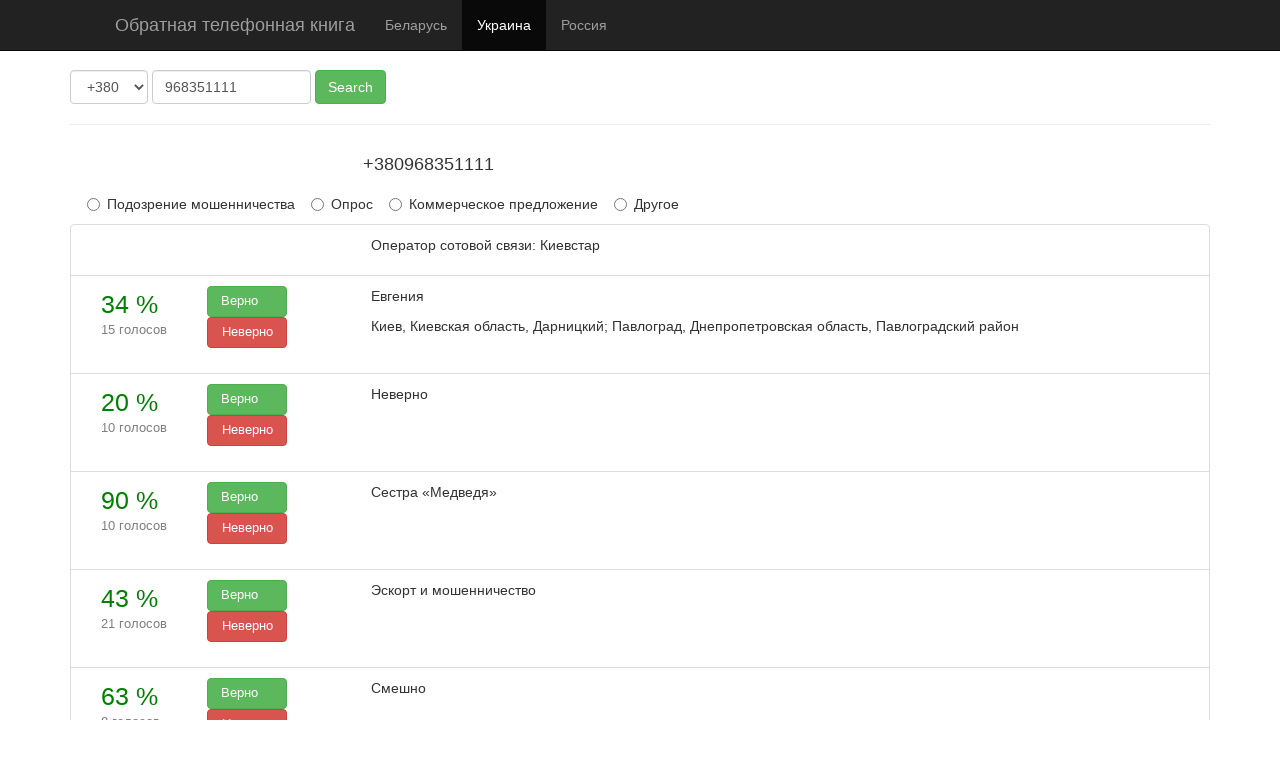

--- FILE ---
content_type: text/html; charset=UTF-8
request_url: https://phonedir.biz/380968351111
body_size: 3130
content:
<!doctype html>
<html lang="ru">
<head>
    <!-- Global site tag (gtag.js) - Google Analytics -->
    <script async src="https://www.googletagmanager.com/gtag/js?id=UA-116899306-1"></script>
    <script>
        window.dataLayer = window.dataLayer || [];
        function gtag(){dataLayer.push(arguments);}
        gtag('js', new Date());

        gtag('config', 'UA-116899306-1');
    </script>

    <meta charset="utf-8">
    <meta http-equiv="X-UA-Compatible" content="IE=edge">
    <meta name="viewport" content="width=device-width, initial-scale=1">
    <meta name="csrf-token" content="j5ca56QP1icAp5aZRxX6g0Wi2POzgzVs09qSs2ZH">
    <link rel="stylesheet" href="/css/app.css?v=0.005" >


    <script type="text/javascript" src="/js/app.js?v=0.004"></script>

<script async src="https://pagead2.googlesyndication.com/pagead/js/adsbygoogle.js?client=ca-pub-4112654005941936"
     crossorigin="anonymous"></script>

    <title>+380968351111 - информация о номере телефона</title>
</head>
<body>

<nav class="navbar navbar-inverse navbar-fixed-top">
    <div class="container">
        <div class="navbar-header">


            <button
                    data-toggle="collapse-side"
                    data-target=".side-collapse"
                    data-target-2=".side-collapse-container"
                    type="button"
                    class="navbar-toggle pull-left"
                    style="position: absolute;"
            >
                <span class="icon-bar"></span>
                <span class="icon-bar"></span>
                <span class="icon-bar"></span>
            </button>
            <a style="margin-left: 30px;" class="navbar-brand" href="https://phonedir.biz">Обратная телефонная книга</a>

        </div>
        <div class="navbar-inverse side-collapse in">
        <nav role="navigation" class="navbar-collapse">
            <ul class="nav navbar-nav">
                <li
                                        ><a href="/375XXXXXXXXX">Беларусь</a></li>
                <li
                                                    class="active"
                                        ><a href="/380XXXXXXXXX">Украина</a></li>
                <li
                                        ><a href="/7XXXXXXXXXX">Россия</a></li>
            </ul>
        </nav>
        </div>
    </div>
</nav>

<div class="side-collapse-container container top-buffer">
    <div class="row">
        <div class="col-md-6">
            <form class="form-inline">
    <div class="form-group ">

        <select id="country" class="phone-country form-control " name="country"><option value="380" selected="selected">+380</option><option value="7">+7</option><option value="375">+375</option></select>
        <input
                name="phone"
                id="localphone"
                type="text"
                placeholder="phone"
                value="968351111"
                class="phone-local form-control "
        >

        <button class="phone-search-button btn btn-success " id="searchPhone">Search</button>
    </div>
</form>

        </div>
    </div>
    <hr>

    <div class="row">
        

        <div class="col-md-12">


            <div class="row">
            <div class="col-md-3">
                                <!--<h4>Информация верна?</h4>-->
                            </div>
                <div class="col-md-8"><h4>+380968351111</h4></div>

            </div>
            <div class="row">
                <div class="radio" style="margin-left: 20px;" id="formClassify">
        <form class="form-inline">
            &nbsp;&nbsp;  <label><input type="radio" value="1" name="classify">Подозрение мошенничества</label>
            &nbsp;&nbsp;  <label><input type="radio" value="2" name="classify">Опрос</label>
            &nbsp;&nbsp;  <label><input type="radio" value="3" name="classify">Коммерческое предложение</label>
            &nbsp;&nbsp;  <label><input type="radio" value="4" name="classify">Другое</label>
        </form>
    </div>
            </div>
            <ul class="list-group list-group-flush">
                                <li class="list-group-item">
                            <div class="row">
                            <div class="col-md-3">
                                                            </div>
                            <div class="col-md-9 desc-panel">
                                
                                                                    <p>Оператор сотовой связи: Киевстар</p>
                                
                                
                                                                                                </div>
                        </div>
                    </li>
                                <li class="list-group-item">
                            <div class="row">
                            <div class="col-md-3">
                                <div class="clearfix">
    <div class="form-group col-xs-5">
        <div class="correct-digs  correct-ok">
            <span class="voting-res"
                    data-id="5a8e40163b80a148c57c5ca1"
                    data-total="15"
                    data-ups="5"
            >34</span> %
        </div>
        <div class="votes-count">
            <span data-id="5a8e40163b80a148c57c5ca1" class="votes-total">
                15
            </span> голосов
        </div>
    </div>

    <div class="form-group col-xs-7">
        <button
                data-id="5a8e40163b80a148c57c5ca1"
                style="font-size: 90%;"
                type="submit"
                class="btn btn-vote btn-vote-ok btn-success">Верно&nbsp;&nbsp;&nbsp;&nbsp;</button>
        <button data-id="5a8e40163b80a148c57c5ca1"
                style="font-size: 90%;"
                type="submit"
                class="btn btn-vote btn-vote-no btn-danger">Неверно</button>
    </div>
    </div>
                            </div>
                            <div class="col-md-9 desc-panel">
                                                                    <!--<h4>Информация</h4>-->
                                
                                                                    <p>Евгения</p>
                                
                                                                    <p>Киев, Киевская область, Дарницкий; Павлоград, Днепропетровская область, Павлоградский район</p>
                                
                                                                                                </div>
                        </div>
                    </li>
                                <li class="list-group-item">
                            <div class="row">
                            <div class="col-md-3">
                                <div class="clearfix">
    <div class="form-group col-xs-5">
        <div class="correct-digs  correct-ok">
            <span class="voting-res"
                    data-id="5f3afe6df09883205b5d285b"
                    data-total="10"
                    data-ups="2"
            >20</span> %
        </div>
        <div class="votes-count">
            <span data-id="5f3afe6df09883205b5d285b" class="votes-total">
                10
            </span> голосов
        </div>
    </div>

    <div class="form-group col-xs-7">
        <button
                data-id="5f3afe6df09883205b5d285b"
                style="font-size: 90%;"
                type="submit"
                class="btn btn-vote btn-vote-ok btn-success">Верно&nbsp;&nbsp;&nbsp;&nbsp;</button>
        <button data-id="5f3afe6df09883205b5d285b"
                style="font-size: 90%;"
                type="submit"
                class="btn btn-vote btn-vote-no btn-danger">Неверно</button>
    </div>
    </div>
                            </div>
                            <div class="col-md-9 desc-panel">
                                
                                                                    <p>Неверно</p>
                                
                                
                                                                                                </div>
                        </div>
                    </li>
                                <li class="list-group-item">
                            <div class="row">
                            <div class="col-md-3">
                                <div class="clearfix">
    <div class="form-group col-xs-5">
        <div class="correct-digs  correct-ok">
            <span class="voting-res"
                    data-id="5fd86c9af0988354bd5cbe9c"
                    data-total="10"
                    data-ups="9"
            >90</span> %
        </div>
        <div class="votes-count">
            <span data-id="5fd86c9af0988354bd5cbe9c" class="votes-total">
                10
            </span> голосов
        </div>
    </div>

    <div class="form-group col-xs-7">
        <button
                data-id="5fd86c9af0988354bd5cbe9c"
                style="font-size: 90%;"
                type="submit"
                class="btn btn-vote btn-vote-ok btn-success">Верно&nbsp;&nbsp;&nbsp;&nbsp;</button>
        <button data-id="5fd86c9af0988354bd5cbe9c"
                style="font-size: 90%;"
                type="submit"
                class="btn btn-vote btn-vote-no btn-danger">Неверно</button>
    </div>
    </div>
                            </div>
                            <div class="col-md-9 desc-panel">
                                
                                                                    <p>Сестра «Медведя»</p>
                                
                                
                                                                                                </div>
                        </div>
                    </li>
                                <li class="list-group-item">
                            <div class="row">
                            <div class="col-md-3">
                                <div class="clearfix">
    <div class="form-group col-xs-5">
        <div class="correct-digs  correct-ok">
            <span class="voting-res"
                    data-id="6351afe9f09883752912aa1c"
                    data-total="21"
                    data-ups="9"
            >43</span> %
        </div>
        <div class="votes-count">
            <span data-id="6351afe9f09883752912aa1c" class="votes-total">
                21
            </span> голосов
        </div>
    </div>

    <div class="form-group col-xs-7">
        <button
                data-id="6351afe9f09883752912aa1c"
                style="font-size: 90%;"
                type="submit"
                class="btn btn-vote btn-vote-ok btn-success">Верно&nbsp;&nbsp;&nbsp;&nbsp;</button>
        <button data-id="6351afe9f09883752912aa1c"
                style="font-size: 90%;"
                type="submit"
                class="btn btn-vote btn-vote-no btn-danger">Неверно</button>
    </div>
    </div>
                            </div>
                            <div class="col-md-9 desc-panel">
                                
                                                                    <p>Эскорт и мошенничество</p>
                                
                                
                                                                                                </div>
                        </div>
                    </li>
                                <li class="list-group-item">
                            <div class="row">
                            <div class="col-md-3">
                                <div class="clearfix">
    <div class="form-group col-xs-5">
        <div class="correct-digs  correct-ok">
            <span class="voting-res"
                    data-id="64712b2bf09883735c7d8993"
                    data-total="8"
                    data-ups="5"
            >63</span> %
        </div>
        <div class="votes-count">
            <span data-id="64712b2bf09883735c7d8993" class="votes-total">
                8
            </span> голосов
        </div>
    </div>

    <div class="form-group col-xs-7">
        <button
                data-id="64712b2bf09883735c7d8993"
                style="font-size: 90%;"
                type="submit"
                class="btn btn-vote btn-vote-ok btn-success">Верно&nbsp;&nbsp;&nbsp;&nbsp;</button>
        <button data-id="64712b2bf09883735c7d8993"
                style="font-size: 90%;"
                type="submit"
                class="btn btn-vote btn-vote-no btn-danger">Неверно</button>
    </div>
    </div>
                            </div>
                            <div class="col-md-9 desc-panel">
                                
                                                                    <p>Смешно</p>
                                
                                
                                                                                                </div>
                        </div>
                    </li>
                                <li class="list-group-item">
                            <div class="row">
                            <div class="col-md-3">
                                <div class="clearfix">
    <div class="form-group col-xs-5">
        <div class="correct-digs  correct-ok">
            <span class="voting-res"
                    data-id="6574862af098836e3f31b661"
                    data-total="6"
                    data-ups="4"
            >67</span> %
        </div>
        <div class="votes-count">
            <span data-id="6574862af098836e3f31b661" class="votes-total">
                6
            </span> голосов
        </div>
    </div>

    <div class="form-group col-xs-7">
        <button
                data-id="6574862af098836e3f31b661"
                style="font-size: 90%;"
                type="submit"
                class="btn btn-vote btn-vote-ok btn-success">Верно&nbsp;&nbsp;&nbsp;&nbsp;</button>
        <button data-id="6574862af098836e3f31b661"
                style="font-size: 90%;"
                type="submit"
                class="btn btn-vote btn-vote-no btn-danger">Неверно</button>
    </div>
    </div>
                            </div>
                            <div class="col-md-9 desc-panel">
                                
                                                                    <p>Силовой в смысле ? Эскорт 😸</p>
                                
                                
                                                                                                </div>
                        </div>
                    </li>
                                <li class="list-group-item">
                            <div class="row">
                            <div class="col-md-3">
                                <div class="clearfix">
    <div class="form-group col-xs-5">
        <div class="correct-digs  correct-ok">
            <span class="voting-res"
                    data-id="68021bcff09883290b2ef222"
                    data-total="3"
                    data-ups="2"
            >67</span> %
        </div>
        <div class="votes-count">
            <span data-id="68021bcff09883290b2ef222" class="votes-total">
                3
            </span> голосов
        </div>
    </div>

    <div class="form-group col-xs-7">
        <button
                data-id="68021bcff09883290b2ef222"
                style="font-size: 90%;"
                type="submit"
                class="btn btn-vote btn-vote-ok btn-success">Верно&nbsp;&nbsp;&nbsp;&nbsp;</button>
        <button data-id="68021bcff09883290b2ef222"
                style="font-size: 90%;"
                type="submit"
                class="btn btn-vote btn-vote-no btn-danger">Неверно</button>
    </div>
    </div>
                            </div>
                            <div class="col-md-9 desc-panel">
                                
                                                                    <p>СБУ</p>
                                
                                
                                                                                                </div>
                        </div>
                    </li>
                        </ul>
        </div>
        <hr>
        <div class="">
            <form class="form-inline">
    <div class="form-group comment-form">
        <h3>Добавить информацию</h3>
        <textarea required id="comment" rows="6" cols="50"></textarea><br/>
        <input type="hidden" value="+380968351111" id="phone">
                <div class="">
            <button class="btn btn-success " id="addComment">Добавить</button>
            <!--<button id="fileSelect" class="btn btn-default " style="float:right;">
                <span class="glyphicon glyphicon-paperclip"></span>
            </button>-->
        </div>
    </div>
</form>        </div>
            </div>

    <hr>
    <footer>
        <p><a href="https://phonedir.biz">Обратная телефонная книга России и Украины</a> </p>
    </footer>
</div>

</body>


--- FILE ---
content_type: text/html; charset=utf-8
request_url: https://www.google.com/recaptcha/api2/aframe
body_size: 267
content:
<!DOCTYPE HTML><html><head><meta http-equiv="content-type" content="text/html; charset=UTF-8"></head><body><script nonce="X-Kud4JSlbuFunVWkiH3nw">/** Anti-fraud and anti-abuse applications only. See google.com/recaptcha */ try{var clients={'sodar':'https://pagead2.googlesyndication.com/pagead/sodar?'};window.addEventListener("message",function(a){try{if(a.source===window.parent){var b=JSON.parse(a.data);var c=clients[b['id']];if(c){var d=document.createElement('img');d.src=c+b['params']+'&rc='+(localStorage.getItem("rc::a")?sessionStorage.getItem("rc::b"):"");window.document.body.appendChild(d);sessionStorage.setItem("rc::e",parseInt(sessionStorage.getItem("rc::e")||0)+1);localStorage.setItem("rc::h",'1769029820663');}}}catch(b){}});window.parent.postMessage("_grecaptcha_ready", "*");}catch(b){}</script></body></html>